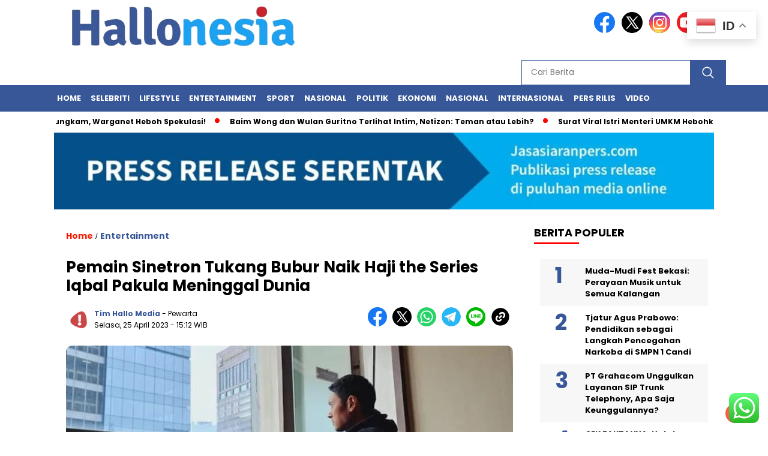

--- FILE ---
content_type: text/html; charset=utf-8
request_url: https://www.google.com/recaptcha/api2/aframe
body_size: 268
content:
<!DOCTYPE HTML><html><head><meta http-equiv="content-type" content="text/html; charset=UTF-8"></head><body><script nonce="fV6J-pFKy3o87RWl4QdkxQ">/** Anti-fraud and anti-abuse applications only. See google.com/recaptcha */ try{var clients={'sodar':'https://pagead2.googlesyndication.com/pagead/sodar?'};window.addEventListener("message",function(a){try{if(a.source===window.parent){var b=JSON.parse(a.data);var c=clients[b['id']];if(c){var d=document.createElement('img');d.src=c+b['params']+'&rc='+(localStorage.getItem("rc::a")?sessionStorage.getItem("rc::b"):"");window.document.body.appendChild(d);sessionStorage.setItem("rc::e",parseInt(sessionStorage.getItem("rc::e")||0)+1);localStorage.setItem("rc::h",'1768787214857');}}}catch(b){}});window.parent.postMessage("_grecaptcha_ready", "*");}catch(b){}</script></body></html>